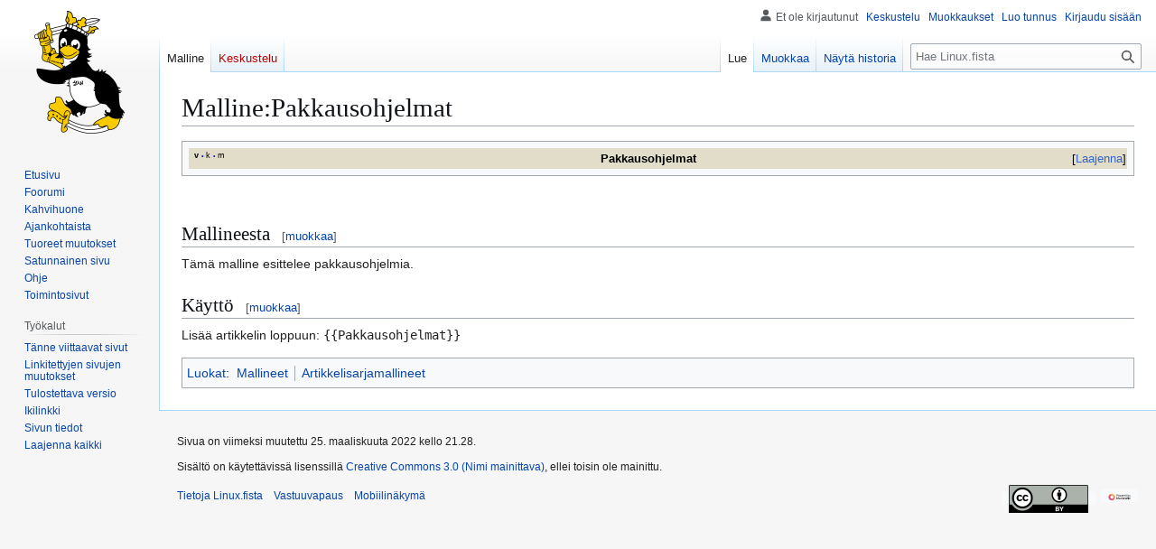

--- FILE ---
content_type: text/html; charset=UTF-8
request_url: https://linux.fi/wiki/Malline:Pakkausohjelmat
body_size: 6055
content:
<!DOCTYPE html>
<html class="client-nojs" lang="fi" dir="ltr">
<head>
<meta charset="UTF-8">
<title>Malline:Pakkausohjelmat – Linux.fi</title>
<script>(function(){var className="client-js";var cookie=document.cookie.match(/(?:^|; )wikilinuxmwclientpreferences=([^;]+)/);if(cookie){cookie[1].split('%2C').forEach(function(pref){className=className.replace(new RegExp('(^| )'+pref.replace(/-clientpref-\w+$|[^\w-]+/g,'')+'-clientpref-\\w+( |$)'),'$1'+pref+'$2');});}document.documentElement.className=className;}());RLCONF={"wgBreakFrames":false,"wgSeparatorTransformTable":[",\t."," \t,"],"wgDigitTransformTable":["",""],"wgDefaultDateFormat":"fi normal","wgMonthNames":["","tammikuu","helmikuu","maaliskuu","huhtikuu","toukokuu","kesäkuu","heinäkuu","elokuu","syyskuu","lokakuu","marraskuu","joulukuu"],"wgRequestId":"dbfc66c395a5e63a63906f73","wgCanonicalNamespace":"Template","wgCanonicalSpecialPageName":false,"wgNamespaceNumber":10,"wgPageName":"Malline:Pakkausohjelmat","wgTitle":"Pakkausohjelmat","wgCurRevisionId":56315,"wgRevisionId":56315,"wgArticleId":11370,"wgIsArticle":true,"wgIsRedirect":false,"wgAction":"view","wgUserName":null,"wgUserGroups":["*"],"wgCategories":["Mallineet","Artikkelisarjamallineet"],"wgPageViewLanguage":"fi","wgPageContentLanguage":"fi","wgPageContentModel":"wikitext","wgRelevantPageName":"Malline:Pakkausohjelmat","wgRelevantArticleId":11370,"wgIsProbablyEditable":true,"wgRelevantPageIsProbablyEditable":true,"wgRestrictionEdit":[],"wgRestrictionMove":[],"wgMFDisplayWikibaseDescriptions":{"search":false,"watchlist":false,"tagline":false},"wgCheckUserClientHintsHeadersJsApi":["brands","architecture","bitness","fullVersionList","mobile","model","platform","platformVersion"]};
RLSTATE={"site.styles":"ready","user.styles":"ready","user":"ready","user.options":"loading","skins.vector.styles.legacy":"ready","jquery.makeCollapsible.styles":"ready"};RLPAGEMODULES=["site","mediawiki.page.ready","jquery.makeCollapsible","skins.vector.legacy.js","ext.checkUser.clientHints","ext.moderation.notify","ext.moderation.notify.desktop"];</script>
<script>(RLQ=window.RLQ||[]).push(function(){mw.loader.impl(function(){return["user.options@12s5i",function($,jQuery,require,module){mw.user.tokens.set({"patrolToken":"+\\","watchToken":"+\\","csrfToken":"+\\"});
}];});});</script>
<link rel="stylesheet" href="/w/load.php?lang=fi&amp;modules=jquery.makeCollapsible.styles%7Cskins.vector.styles.legacy&amp;only=styles&amp;skin=vector">
<script async="" src="/w/load.php?lang=fi&amp;modules=startup&amp;only=scripts&amp;raw=1&amp;skin=vector"></script>
<meta name="generator" content="MediaWiki 1.44.2">
<meta name="robots" content="max-image-preview:standard">
<meta name="format-detection" content="telephone=no">
<meta name="viewport" content="width=1120">
<link rel="alternate" type="application/x-wiki" title="Muokkaa" href="/w/index.php?title=Malline:Pakkausohjelmat&amp;action=edit">
<link rel="search" type="application/opensearchdescription+xml" href="/w/rest.php/v1/search" title="Linux.fi (fi)">
<link rel="EditURI" type="application/rsd+xml" href="https://www.linux.fi/w/api.php?action=rsd">
<link rel="license" href="/wiki/Linux.fi:Lisenssi">
<link rel="alternate" type="application/atom+xml" title="Linux.fi-Atom-syöte" href="/w/index.php?title=Toiminnot:Tuoreet_muutokset&amp;feed=atom">
</head>
<body class="skin-vector-legacy mediawiki ltr sitedir-ltr mw-hide-empty-elt ns-10 ns-subject mw-editable page-Malline_Pakkausohjelmat rootpage-Malline_Pakkausohjelmat skin-vector action-view"><div id="mw-page-base" class="noprint"></div>
<div id="mw-head-base" class="noprint"></div>
<div id="content" class="mw-body" role="main">
	<a id="top"></a>
	<div id="siteNotice"></div>
	<div class="mw-indicators">
	</div>
	<h1 id="firstHeading" class="firstHeading mw-first-heading"><span class="mw-page-title-namespace">Malline</span><span class="mw-page-title-separator">:</span><span class="mw-page-title-main">Pakkausohjelmat</span></h1>
	<div id="bodyContent" class="vector-body">
		<div id="siteSub" class="noprint">Linux.fista</div>
		<div id="contentSub"><div id="mw-content-subtitle"></div></div>
		<div id="contentSub2"></div>
		
		<div id="jump-to-nav"></div>
		<a class="mw-jump-link" href="#mw-head">Siirry navigaatioon</a>
		<a class="mw-jump-link" href="#searchInput">Siirry hakuun</a>
		<div id="mw-content-text" class="mw-body-content"><div class="mw-content-ltr mw-parser-output" lang="fi" dir="ltr"><table class="toccolours mw-collapsible mw-collapsed" style="margin:auto" width="100%">

<tbody><tr>
<td style="background:#e1ddc9; color: #000000; text-align:center"><div class="noprint plainlinksneverexpand" style="position: relative; float: left; margin-left: 5px; background-color: transparent; padding:0; font-weight:normal; font-size:xx-small; color:black; white-space:nowrap;z-index: 2;"><a class="mw-selflink selflink"><span title="Vilkaise mallinetta" style="color:black">v</span></a>&#160;<span style="font-size:80%; color: blue;">•</span>&#160;<a href="/w/index.php?title=Keskustelu_mallineesta:Pakkausohjelmat&amp;action=edit&amp;redlink=1" class="new" title="Keskustelu mallineesta:Pakkausohjelmat (sivua ei ole)"><span style="color:black;" title="Keskustele mallineesta">k</span></a>&#160;<span class="plainlinks" style="font-size:80%; color: blue;">•</span>&#160;<span class="plainlinks"><a rel="nofollow" class="external text" href="https://www.linux.fi/w/index.php?title=Malline:Pakkausohjelmat&amp;action=edit"><span style="color:black;" title="Muokkaa mallinetta">m</span></a></span></div><b>Pakkausohjelmat</b>
</td></tr>
<tr>
<td style="font-size:90%; text-align:center"><a href="/wiki/File_Roller" title="File Roller">File Roller</a> |<a href="/wiki/Tar" title="Tar">Tar</a> | <a href="/wiki/Xz" title="Xz">xz</a> | <a href="/wiki/P7zip" title="P7zip">p7zip</a> | <a href="/wiki/PeaZip" title="PeaZip">PeaZip</a> | <a href="/wiki/Unzip" class="mw-redirect" title="Unzip">Unzip</a> | <a href="/wiki/Zip" title="Zip">zip</a> | <a href="/wiki/Unrar" title="Unrar">Unrar</a> | <a href="/wiki/Gzip" title="Gzip">Gzip</a> | <a href="/wiki/Bzip2" title="Bzip2">Bzip2</a> | <a href="/wiki/Cpio" title="Cpio">cpio</a> | <a href="/wiki/Lzma" title="Lzma">lzma</a> | <a href="/wiki/XZ_Utils" title="XZ Utils">XZ Utils</a>
</td></tr></tbody></table>
<p><br />
</p>
<div class="mw-heading mw-heading2"><h2 id="Mallineesta">Mallineesta</h2><span class="mw-editsection"><span class="mw-editsection-bracket">[</span><a href="/w/index.php?title=Malline:Pakkausohjelmat&amp;action=edit&amp;section=1" title="Muokkaa osiota Mallineesta"><span>muokkaa</span></a><span class="mw-editsection-bracket">]</span></span></div>
<p>Tämä malline esittelee pakkausohjelmia.
</p>
<div class="mw-heading mw-heading2"><h2 id="Käyttö"><span id="K.C3.A4ytt.C3.B6"></span>Käyttö</h2><span class="mw-editsection"><span class="mw-editsection-bracket">[</span><a href="/w/index.php?title=Malline:Pakkausohjelmat&amp;action=edit&amp;section=2" title="Muokkaa osiota Käyttö"><span>muokkaa</span></a><span class="mw-editsection-bracket">]</span></span></div>
<p>Lisää artikkelin loppuun: <tt>{{Pakkausohjelmat}}</tt>
</p>
<!-- 
NewPP limit report
Cached time: 20260116195639
Cache expiry: 86400
Reduced expiry: false
Complications: []
CPU time usage: 0.010 seconds
Real time usage: 0.072 seconds
Preprocessor visited node count: 52/1000000
Post‐expand include size: 855/2097152 bytes
Template argument size: 73/2097152 bytes
Highest expansion depth: 4/100
Expensive parser function count: 0/100
Unstrip recursion depth: 0/20
Unstrip post‐expand size: 19/5000000 bytes
-->
<!--
Transclusion expansion time report (%,ms,calls,template)
100.00%    3.650      1 Malline:Vkm
100.00%    3.650      1 -total
-->

<!-- Saved in parser cache with key wikilinux:pcache:11370:|#|:idhash:canonical and timestamp 20260116195639 and revision id 56315. Rendering was triggered because: page-view
 -->
</div>
<div class="printfooter" data-nosnippet="">Noudettu kohteesta ”<a dir="ltr" href="https://www.linux.fi/w/index.php?title=Malline:Pakkausohjelmat&amp;oldid=56315">https://www.linux.fi/w/index.php?title=Malline:Pakkausohjelmat&amp;oldid=56315</a>”</div></div>
		<div id="catlinks" class="catlinks" data-mw="interface"><div id="mw-normal-catlinks" class="mw-normal-catlinks"><a href="/wiki/Toiminnot:Luokat" title="Toiminnot:Luokat">Luokat</a>: <ul><li><a href="/wiki/Luokka:Mallineet" title="Luokka:Mallineet">Mallineet</a></li><li><a href="/wiki/Luokka:Artikkelisarjamallineet" title="Luokka:Artikkelisarjamallineet">Artikkelisarjamallineet</a></li></ul></div></div>
	</div>
</div>

<div id="mw-navigation">
	<h2>Navigointivalikko</h2>
	<div id="mw-head">
		
<nav id="p-personal" class="mw-portlet mw-portlet-personal vector-user-menu-legacy vector-menu" aria-labelledby="p-personal-label"  >
	<h3
		id="p-personal-label"
		
		class="vector-menu-heading "
	>
		<span class="vector-menu-heading-label">Henkilökohtaiset työkalut</span>
	</h3>
	<div class="vector-menu-content">
		
		<ul class="vector-menu-content-list">
			
			<li id="pt-anonuserpage" class="mw-list-item"><span title="IP-osoitteesi käyttäjäsivu">Et ole kirjautunut</span></li><li id="pt-anontalk" class="mw-list-item"><a href="/wiki/Toiminnot:Oma_keskustelu" title="Keskustelu tämän IP-osoitteen muokkauksista [n]" accesskey="n"><span>Keskustelu</span></a></li><li id="pt-anoncontribs" class="mw-list-item"><a href="/wiki/Toiminnot:Omat_muokkaukset" title="Luettelo tästä IP-osoitteesta tehdyistä muokkauksista [y]" accesskey="y"><span>Muokkaukset</span></a></li><li id="pt-createaccount" class="mw-list-item"><a href="/w/index.php?title=Toiminnot:Luo_tunnus&amp;returnto=Malline%3APakkausohjelmat" title="On suositeltavaa luoda käyttäjätunnus ja kirjautua sisään. Se ei kuitenkaan ole pakollista."><span>Luo tunnus</span></a></li><li id="pt-login" class="mw-list-item"><a href="/w/index.php?title=Toiminnot:Kirjaudu_sis%C3%A4%C3%A4n&amp;returnto=Malline%3APakkausohjelmat" title="On suositeltavaa kirjautua sisään. Se ei kuitenkaan ole pakollista. [o]" accesskey="o"><span>Kirjaudu sisään</span></a></li>
		</ul>
		
	</div>
</nav>

		<div id="left-navigation">
			
<nav id="p-namespaces" class="mw-portlet mw-portlet-namespaces vector-menu-tabs vector-menu-tabs-legacy vector-menu" aria-labelledby="p-namespaces-label"  >
	<h3
		id="p-namespaces-label"
		
		class="vector-menu-heading "
	>
		<span class="vector-menu-heading-label">Nimiavaruudet</span>
	</h3>
	<div class="vector-menu-content">
		
		<ul class="vector-menu-content-list">
			
			<li id="ca-nstab-template" class="selected mw-list-item"><a href="/wiki/Malline:Pakkausohjelmat" title="Näytä malline [c]" accesskey="c"><span>Malline</span></a></li><li id="ca-talk" class="new mw-list-item"><a href="/w/index.php?title=Keskustelu_mallineesta:Pakkausohjelmat&amp;action=edit&amp;redlink=1" rel="discussion" class="new" title="Keskustele sisällöstä (sivua ei ole) [t]" accesskey="t"><span>Keskustelu</span></a></li>
		</ul>
		
	</div>
</nav>

			
<nav id="p-variants" class="mw-portlet mw-portlet-variants emptyPortlet vector-menu-dropdown vector-menu" aria-labelledby="p-variants-label"  >
	<input type="checkbox"
		id="p-variants-checkbox"
		role="button"
		aria-haspopup="true"
		data-event-name="ui.dropdown-p-variants"
		class="vector-menu-checkbox"
		aria-labelledby="p-variants-label"
	>
	<label
		id="p-variants-label"
		
		class="vector-menu-heading "
	>
		<span class="vector-menu-heading-label">suomi</span>
	</label>
	<div class="vector-menu-content">
		
		<ul class="vector-menu-content-list">
			
			
		</ul>
		
	</div>
</nav>

		</div>
		<div id="right-navigation">
			
<nav id="p-views" class="mw-portlet mw-portlet-views vector-menu-tabs vector-menu-tabs-legacy vector-menu" aria-labelledby="p-views-label"  >
	<h3
		id="p-views-label"
		
		class="vector-menu-heading "
	>
		<span class="vector-menu-heading-label">Näkymät</span>
	</h3>
	<div class="vector-menu-content">
		
		<ul class="vector-menu-content-list">
			
			<li id="ca-view" class="selected mw-list-item"><a href="/wiki/Malline:Pakkausohjelmat"><span>Lue</span></a></li><li id="ca-edit" class="mw-list-item"><a href="/w/index.php?title=Malline:Pakkausohjelmat&amp;action=edit" title="Muokkaa tätä sivua [e]" accesskey="e"><span>Muokkaa</span></a></li><li id="ca-history" class="mw-list-item"><a href="/w/index.php?title=Malline:Pakkausohjelmat&amp;action=history" title="Sivun aikaisemmat versiot [h]" accesskey="h"><span>Näytä historia</span></a></li>
		</ul>
		
	</div>
</nav>

			
<nav id="p-cactions" class="mw-portlet mw-portlet-cactions emptyPortlet vector-menu-dropdown vector-menu" aria-labelledby="p-cactions-label"  title="Lisää valintoja" >
	<input type="checkbox"
		id="p-cactions-checkbox"
		role="button"
		aria-haspopup="true"
		data-event-name="ui.dropdown-p-cactions"
		class="vector-menu-checkbox"
		aria-labelledby="p-cactions-label"
	>
	<label
		id="p-cactions-label"
		
		class="vector-menu-heading "
	>
		<span class="vector-menu-heading-label">Muut</span>
	</label>
	<div class="vector-menu-content">
		
		<ul class="vector-menu-content-list">
			
			
		</ul>
		
	</div>
</nav>

			
<div id="p-search" role="search" class="vector-search-box-vue  vector-search-box-show-thumbnail vector-search-box-auto-expand-width vector-search-box">
	<h3 >Haku</h3>
	<form action="/w/index.php" id="searchform" class="vector-search-box-form">
		<div id="simpleSearch"
			class="vector-search-box-inner"
			 data-search-loc="header-navigation">
			<input class="vector-search-box-input"
				 type="search" name="search" placeholder="Hae Linux.fista" aria-label="Hae Linux.fista" autocapitalize="sentences" spellcheck="false" title="Hae Linux.fista [f]" accesskey="f" id="searchInput"
			>
			<input type="hidden" name="title" value="Toiminnot:Haku">
			<input id="mw-searchButton"
				 class="searchButton mw-fallbackSearchButton" type="submit" name="fulltext" title="Hae sivuilta tätä tekstiä" value="Hae">
			<input id="searchButton"
				 class="searchButton" type="submit" name="go" title="Siirry sivulle, joka on tarkalleen tällä nimellä" value="Siirry">
		</div>
	</form>
</div>

		</div>
	</div>
	
<div id="mw-panel" class="vector-legacy-sidebar">
	<div id="p-logo" role="banner">
		<a class="mw-wiki-logo" href="/wiki/Etusivu"
			title="Etusivu"></a>
	</div>
	
<nav id="p-navigation" class="mw-portlet mw-portlet-navigation vector-menu-portal portal vector-menu" aria-labelledby="p-navigation-label"  >
	<h3
		id="p-navigation-label"
		
		class="vector-menu-heading "
	>
		<span class="vector-menu-heading-label">Valikko</span>
	</h3>
	<div class="vector-menu-content">
		
		<ul class="vector-menu-content-list">
			
			<li id="n-mainpage" class="mw-list-item"><a href="/wiki/Etusivu" title="Siirry etusivulle [z]" accesskey="z"><span>Etusivu</span></a></li><li id="n-Foorumi" class="mw-list-item"><a href="https://foorumi.linux.fi/" rel="nofollow"><span>Foorumi</span></a></li><li id="n-portal" class="mw-list-item"><a href="/wiki/Linux.fi:Kahvihuone" title="Keskustelua projektista"><span>Kahvihuone</span></a></li><li id="n-currentevents" class="mw-list-item"><a href="/wiki/Linux.fi:Ajankohtaista" title="Taustatietoa tämänhetkisistä tapahtumista"><span>Ajankohtaista</span></a></li><li id="n-recentchanges" class="mw-list-item"><a href="/wiki/Toiminnot:Tuoreet_muutokset" title="Luettelo tuoreista muutoksista [r]" accesskey="r"><span>Tuoreet muutokset</span></a></li><li id="n-randompage" class="mw-list-item"><a href="/wiki/Toiminnot:Satunnainen_sivu" title="Avaa satunnainen sivu [x]" accesskey="x"><span>Satunnainen sivu</span></a></li><li id="n-Ohje" class="mw-list-item"><a href="https://linux.fi/wiki/Linux.fi:Ohje" rel="nofollow"><span>Ohje</span></a></li><li id="n-specialpages" class="mw-list-item"><a href="/wiki/Toiminnot:Toimintosivut"><span>Toimintosivut</span></a></li>
		</ul>
		
	</div>
</nav>

	
<nav id="p-tb" class="mw-portlet mw-portlet-tb vector-menu-portal portal vector-menu" aria-labelledby="p-tb-label"  >
	<h3
		id="p-tb-label"
		
		class="vector-menu-heading "
	>
		<span class="vector-menu-heading-label">Työkalut</span>
	</h3>
	<div class="vector-menu-content">
		
		<ul class="vector-menu-content-list">
			
			<li id="t-whatlinkshere" class="mw-list-item"><a href="/wiki/Toiminnot:T%C3%A4nne_viittaavat_sivut/Malline:Pakkausohjelmat" title="Lista sivuista, jotka viittaavat tänne [j]" accesskey="j"><span>Tänne viittaavat sivut</span></a></li><li id="t-recentchangeslinked" class="mw-list-item"><a href="/wiki/Toiminnot:Linkitetyt_muutokset/Malline:Pakkausohjelmat" rel="nofollow" title="Viimeisimmät muokkaukset sivuissa, joille viitataan tältä sivulta [k]" accesskey="k"><span>Linkitettyjen sivujen muutokset</span></a></li><li id="t-print" class="mw-list-item"><a href="javascript:print();" rel="alternate" title="Tulostettava versio [p]" accesskey="p"><span>Tulostettava versio</span></a></li><li id="t-permalink" class="mw-list-item"><a href="/w/index.php?title=Malline:Pakkausohjelmat&amp;oldid=56315" title="Ikilinkki tämän sivun tähän versioon"><span>Ikilinkki</span></a></li><li id="t-info" class="mw-list-item"><a href="/w/index.php?title=Malline:Pakkausohjelmat&amp;action=info" title="Enemmän tietoa tästä sivusta"><span>Sivun tiedot</span></a></li>
		</ul>
		
	</div>
</nav>

	
</div>

</div>

<footer id="footer" class="mw-footer" >
	<ul id="footer-info">
	<li id="footer-info-lastmod"> Sivua on viimeksi muutettu 25. maaliskuuta 2022 kello 21.28.</li>
	<li id="footer-info-copyright">Sisältö on käytettävissä lisenssillä <a href="/wiki/Linux.fi:Lisenssi" title="Linux.fi:Lisenssi">Creative Commons 3.0 (Nimi mainittava)</a>, ellei toisin ole mainittu.</li>
</ul>

	<ul id="footer-places">
	<li id="footer-places-about"><a href="/wiki/Linux.fi:Tietoja">Tietoja Linux.fista</a></li>
	<li id="footer-places-disclaimers"><a href="/wiki/Linux.fi:Vastuuvapaus">Vastuuvapaus</a></li>
	<li id="footer-places-mobileview"><a href="https://www.linux.fi/w/index.php?title=Malline:Pakkausohjelmat&amp;mobileaction=toggle_view_mobile" class="noprint stopMobileRedirectToggle">Mobiilinäkymä</a></li>
</ul>

	<ul id="footer-icons" class="noprint">
	<li id="footer-copyrightico"><a href="https://linux.fi/wiki/Linux.fi:Lisenssi" class="cdx-button cdx-button--fake-button cdx-button--size-large cdx-button--fake-button--enabled"><img src="/w/images/d/de/Cc-by.png" alt="Creative Commons 3.0 (Nimi mainittava)" width="88" height="31" loading="lazy"></a></li>
	<li id="footer-poweredbyico"><a href="https://www.mediawiki.org/" class="cdx-button cdx-button--fake-button cdx-button--size-large cdx-button--fake-button--enabled"><picture><source media="(min-width: 500px)" srcset="/w/resources/assets/poweredby_mediawiki.svg" width="88" height="31"><img src="/w/resources/assets/mediawiki_compact.svg" alt="Powered by MediaWiki" lang="en" width="25" height="25" loading="lazy"></picture></a></li>
</ul>

</footer>

<div class="mw-portlet mw-portlet-dock-bottom emptyPortlet vector-menu-portal portal" id="p-dock-bottom">
	<ul>
		
	</ul>
</div>
<script>(RLQ=window.RLQ||[]).push(function(){mw.config.set({"wgBackendResponseTime":541,"wgPageParseReport":{"limitreport":{"cputime":"0.010","walltime":"0.072","ppvisitednodes":{"value":52,"limit":1000000},"postexpandincludesize":{"value":855,"limit":2097152},"templateargumentsize":{"value":73,"limit":2097152},"expansiondepth":{"value":4,"limit":100},"expensivefunctioncount":{"value":0,"limit":100},"unstrip-depth":{"value":0,"limit":20},"unstrip-size":{"value":19,"limit":5000000},"timingprofile":["100.00%    3.650      1 Malline:Vkm","100.00%    3.650      1 -total"]},"cachereport":{"timestamp":"20260116195639","ttl":86400,"transientcontent":false}}});});</script>
</body>
</html>